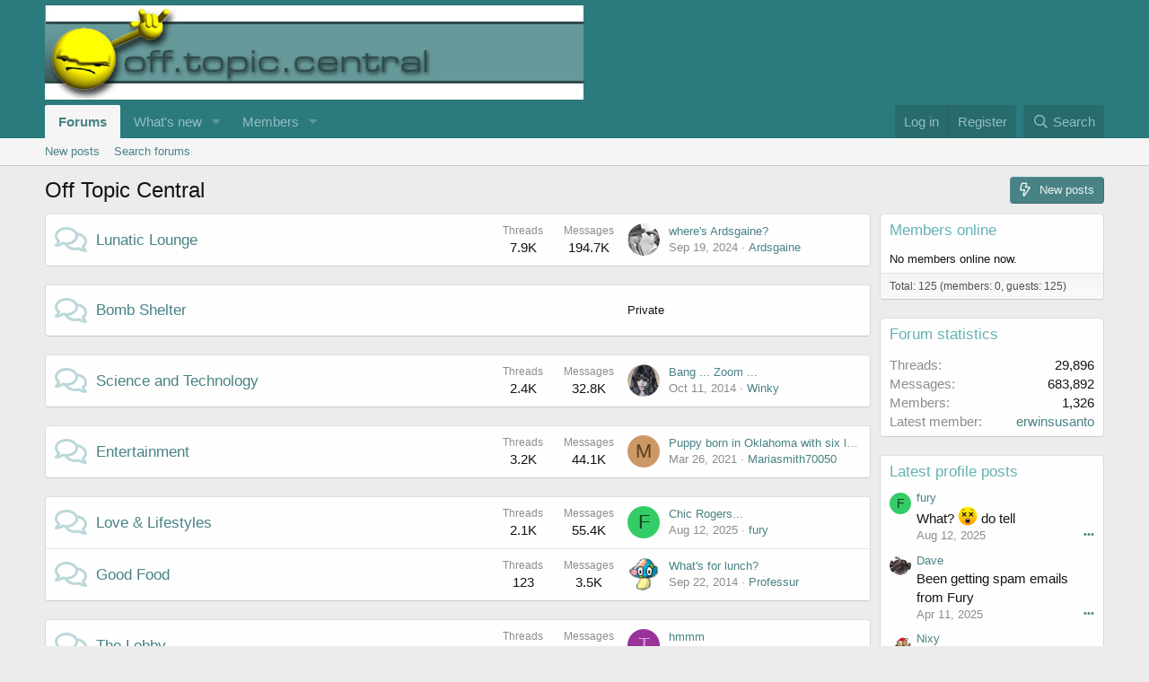

--- FILE ---
content_type: text/html; charset=utf-8
request_url: https://otcentral.com/
body_size: 11971
content:
<!DOCTYPE html>
<html id="XF" lang="en-US" dir="LTR"
	data-app="public"
	data-template="forum_list"
	data-container-key=""
	data-content-key=""
	data-logged-in="false"
	data-cookie-prefix="xf_"
	data-csrf="1769084971,927d3e375d38c90bd5035218b3dfd7c3"
	class="has-no-js template-forum_list"
	 data-run-jobs="">
<head>
	<meta charset="utf-8" />
	<meta http-equiv="X-UA-Compatible" content="IE=Edge" />
	<meta name="viewport" content="width=device-width, initial-scale=1, viewport-fit=cover">

	
	
	

	<title>Off Topic Central</title>

	<link rel="manifest" href="/webmanifest.php">
	
		<meta name="theme-color" content="#2b7a7d" />
	

	<meta name="apple-mobile-web-app-title" content="OTC">
	

	
		
		<meta name="description" content="Your threads are guaranteed to go off topic. Or your money back." />
		<meta property="og:description" content="Your threads are guaranteed to go off topic. Or your money back." />
		<meta property="twitter:description" content="Your threads are guaranteed to go off topic. Or your money back." />
	
	
		<link rel="canonical" href="https://otcentral.com/" />
	
		<link rel="alternate" type="application/rss+xml" title="RSS feed for Off Topic Central" href="/forums/-/index.rss" />
	
		
        <!-- App Indexing for Google Search -->
        <link href="android-app://com.quoord.tapatalkpro.activity/tapatalk/otcentral.com/?ttfid=52814&location=index&channel=google-indexing" rel="alternate" />
        <link href="ios-app://307880732/tapatalk/otcentral.com/?ttfid=52814&location=index&channel=google-indexing" rel="alternate" />
        
        <link href="https://otcentral.com//mobiquo/smartbanner/manifest.json" rel="manifest">
        
        <meta name="apple-itunes-app" content="app-id=307880732, affiliate-data=at=10lR7C, app-argument=tapatalk://otcentral.com/?ttfid=52814&location=index" />
        
	

	
		
	
	
	<meta property="og:site_name" content="Off Topic Central" />


	
	
		
	
	
	<meta property="og:type" content="website" />


	
	
		
	
	
	
		<meta property="og:title" content="Off Topic Central" />
		<meta property="twitter:title" content="Off Topic Central" />
	


	
	
	
		
	
	
	<meta property="og:url" content="https://otcentral.com/" />


	
	

	
	

	


	<link rel="preload" href="/styles/fonts/fa/fa-regular-400.woff2?_v=5.15.3" as="font" type="font/woff2" crossorigin="anonymous" />


	<link rel="preload" href="/styles/fonts/fa/fa-solid-900.woff2?_v=5.15.3" as="font" type="font/woff2" crossorigin="anonymous" />


<link rel="preload" href="/styles/fonts/fa/fa-brands-400.woff2?_v=5.15.3" as="font" type="font/woff2" crossorigin="anonymous" />

	<link rel="stylesheet" href="/css.php?css=public%3Anormalize.css%2Cpublic%3Afa.css%2Cpublic%3Acore.less%2Cpublic%3Aapp.less&amp;s=3&amp;l=1&amp;d=1755002905&amp;k=3e267958df0104f787c398bc3eab4f5cdf8bcb02" />

	<link rel="stylesheet" href="/css.php?css=public%3Anode_list.less%2Cpublic%3Ashare_controls.less%2Cpublic%3Aextra.less&amp;s=3&amp;l=1&amp;d=1755002905&amp;k=5cfd2ea5f5ab2750b3eda76761a7321c36349491" />

	
		<script src="/js/xf/preamble.min.js?_v=a802e317"></script>
	


	
	
</head>
<body data-template="forum_list">

<div class="p-pageWrapper" id="top">





<header class="p-header" id="header">
	<div class="p-header-inner">
		<div class="p-header-content">

			<div class="p-header-logo p-header-logo--image">
				<a href="/">
					<img src="/oldforum/images/logos/47_decipher.jpg" srcset="" alt="Off Topic Central"
						width="" height="" />
				</a>
			</div>

			
		</div>
	</div>
</header>





	<div class="p-navSticky p-navSticky--primary" data-xf-init="sticky-header">
		
	<nav class="p-nav">
		<div class="p-nav-inner">
			<button type="button" class="button--plain p-nav-menuTrigger button" data-xf-click="off-canvas" data-menu=".js-headerOffCanvasMenu" tabindex="0" aria-label="Menu"><span class="button-text">
				<i aria-hidden="true"></i>
			</span></button>

			<div class="p-nav-smallLogo">
				<a href="/">
					<img src="/oldforum/images/logos/47_decipher.jpg" srcset="" alt="Off Topic Central"
						width="" height="" />
				</a>
			</div>

			<div class="p-nav-scroller hScroller" data-xf-init="h-scroller" data-auto-scroll=".p-navEl.is-selected">
				<div class="hScroller-scroll">
					<ul class="p-nav-list js-offCanvasNavSource">
					
						<li>
							
	<div class="p-navEl is-selected" data-has-children="true">
		

			
	
	<a href="/"
		class="p-navEl-link p-navEl-link--splitMenu "
		
		
		data-nav-id="forums">Forums</a>


			<a data-xf-key="1"
				data-xf-click="menu"
				data-menu-pos-ref="< .p-navEl"
				class="p-navEl-splitTrigger"
				role="button"
				tabindex="0"
				aria-label="Toggle expanded"
				aria-expanded="false"
				aria-haspopup="true"></a>

		
		
			<div class="menu menu--structural" data-menu="menu" aria-hidden="true">
				<div class="menu-content">
					
						
	
	
	<a href="/whats-new/posts/"
		class="menu-linkRow u-indentDepth0 js-offCanvasCopy "
		
		
		data-nav-id="newPosts">New posts</a>

	

					
						
	
	
	<a href="/search/?type=post"
		class="menu-linkRow u-indentDepth0 js-offCanvasCopy "
		
		
		data-nav-id="searchForums">Search forums</a>

	

					
				</div>
			</div>
		
	</div>

						</li>
					
						<li>
							
	<div class="p-navEl " data-has-children="true">
		

			
	
	<a href="/whats-new/"
		class="p-navEl-link p-navEl-link--splitMenu "
		
		
		data-nav-id="whatsNew">What's new</a>


			<a data-xf-key="2"
				data-xf-click="menu"
				data-menu-pos-ref="< .p-navEl"
				class="p-navEl-splitTrigger"
				role="button"
				tabindex="0"
				aria-label="Toggle expanded"
				aria-expanded="false"
				aria-haspopup="true"></a>

		
		
			<div class="menu menu--structural" data-menu="menu" aria-hidden="true">
				<div class="menu-content">
					
						
	
	
	<a href="/whats-new/posts/"
		class="menu-linkRow u-indentDepth0 js-offCanvasCopy "
		 rel="nofollow"
		
		data-nav-id="whatsNewPosts">New posts</a>

	

					
						
	
	
	<a href="/whats-new/profile-posts/"
		class="menu-linkRow u-indentDepth0 js-offCanvasCopy "
		 rel="nofollow"
		
		data-nav-id="whatsNewProfilePosts">New profile posts</a>

	

					
						
	
	
	<a href="/whats-new/latest-activity"
		class="menu-linkRow u-indentDepth0 js-offCanvasCopy "
		 rel="nofollow"
		
		data-nav-id="latestActivity">Latest activity</a>

	

					
				</div>
			</div>
		
	</div>

						</li>
					
						<li>
							
	<div class="p-navEl " data-has-children="true">
		

			
	
	<a href="/members/"
		class="p-navEl-link p-navEl-link--splitMenu "
		
		
		data-nav-id="members">Members</a>


			<a data-xf-key="3"
				data-xf-click="menu"
				data-menu-pos-ref="< .p-navEl"
				class="p-navEl-splitTrigger"
				role="button"
				tabindex="0"
				aria-label="Toggle expanded"
				aria-expanded="false"
				aria-haspopup="true"></a>

		
		
			<div class="menu menu--structural" data-menu="menu" aria-hidden="true">
				<div class="menu-content">
					
						
	
	
	<a href="/online/"
		class="menu-linkRow u-indentDepth0 js-offCanvasCopy "
		
		
		data-nav-id="currentVisitors">Current visitors</a>

	

					
						
	
	
	<a href="/whats-new/profile-posts/"
		class="menu-linkRow u-indentDepth0 js-offCanvasCopy "
		 rel="nofollow"
		
		data-nav-id="newProfilePosts">New profile posts</a>

	

					
						
	
	
	<a href="/search/?type=profile_post"
		class="menu-linkRow u-indentDepth0 js-offCanvasCopy "
		
		
		data-nav-id="searchProfilePosts">Search profile posts</a>

	

					
				</div>
			</div>
		
	</div>

						</li>
					
					</ul>
				</div>
			</div>

			<div class="p-nav-opposite">
				<div class="p-navgroup p-account p-navgroup--guest">
					
						<a href="/login/" class="p-navgroup-link p-navgroup-link--textual p-navgroup-link--logIn"
							data-xf-click="overlay" data-follow-redirects="on">
							<span class="p-navgroup-linkText">Log in</span>
						</a>
						
							<a href="/register/" class="p-navgroup-link p-navgroup-link--textual p-navgroup-link--register"
								data-xf-click="overlay" data-follow-redirects="on">
								<span class="p-navgroup-linkText">Register</span>
							</a>
						
					
				</div>

				<div class="p-navgroup p-discovery">
					<a href="/whats-new/"
						class="p-navgroup-link p-navgroup-link--iconic p-navgroup-link--whatsnew"
						aria-label="What&#039;s new"
						title="What&#039;s new">
						<i aria-hidden="true"></i>
						<span class="p-navgroup-linkText">What's new</span>
					</a>

					
						<a href="/search/"
							class="p-navgroup-link p-navgroup-link--iconic p-navgroup-link--search"
							data-xf-click="menu"
							data-xf-key="/"
							aria-label="Search"
							aria-expanded="false"
							aria-haspopup="true"
							title="Search">
							<i aria-hidden="true"></i>
							<span class="p-navgroup-linkText">Search</span>
						</a>
						<div class="menu menu--structural menu--wide" data-menu="menu" aria-hidden="true">
							<form action="/search/search" method="post"
								class="menu-content"
								data-xf-init="quick-search">

								<h3 class="menu-header">Search</h3>
								
								<div class="menu-row">
									
										<input type="text" class="input" name="keywords" placeholder="Search…" aria-label="Search" data-menu-autofocus="true" />
									
								</div>

								
								<div class="menu-row">
									<label class="iconic"><input type="checkbox"  name="c[title_only]" value="1" /><i aria-hidden="true"></i><span class="iconic-label">Search titles only

												
													<span tabindex="0" role="button"
														data-xf-init="tooltip" data-trigger="hover focus click" title="Tags will also be searched in content where tags are supported">

														<i class="fa--xf far fa-question-circle u-muted u-smaller" aria-hidden="true"></i>
													</span></span></label>

								</div>
								
								<div class="menu-row">
									<div class="inputGroup">
										<span class="inputGroup-text" id="ctrl_search_menu_by_member">By:</span>
										<input type="text" class="input" name="c[users]" data-xf-init="auto-complete" placeholder="Member" aria-labelledby="ctrl_search_menu_by_member" />
									</div>
								</div>
								<div class="menu-footer">
									<span class="menu-footer-controls">
										<button type="submit" class="button--primary button button--icon button--icon--search"><span class="button-text">Search</span></button>
										<a href="/search/" class="button"><span class="button-text">Advanced search…</span></a>
									</span>
								</div>

								<input type="hidden" name="_xfToken" value="1769084971,927d3e375d38c90bd5035218b3dfd7c3" />
							</form>
						</div>
					
				</div>
			</div>
		</div>
	</nav>

	</div>
	
	
		<div class="p-sectionLinks">
			<div class="p-sectionLinks-inner hScroller" data-xf-init="h-scroller">
				<div class="hScroller-scroll">
					<ul class="p-sectionLinks-list">
					
						<li>
							
	<div class="p-navEl " >
		

			
	
	<a href="/whats-new/posts/"
		class="p-navEl-link "
		
		data-xf-key="alt+1"
		data-nav-id="newPosts">New posts</a>


			

		
		
	</div>

						</li>
					
						<li>
							
	<div class="p-navEl " >
		

			
	
	<a href="/search/?type=post"
		class="p-navEl-link "
		
		data-xf-key="alt+2"
		data-nav-id="searchForums">Search forums</a>


			

		
		
	</div>

						</li>
					
					</ul>
				</div>
			</div>
		</div>
	



<div class="offCanvasMenu offCanvasMenu--nav js-headerOffCanvasMenu" data-menu="menu" aria-hidden="true" data-ocm-builder="navigation">
	<div class="offCanvasMenu-backdrop" data-menu-close="true"></div>
	<div class="offCanvasMenu-content">
		<div class="offCanvasMenu-header">
			Menu
			<a class="offCanvasMenu-closer" data-menu-close="true" role="button" tabindex="0" aria-label="Close"></a>
		</div>
		
			<div class="p-offCanvasRegisterLink">
				<div class="offCanvasMenu-linkHolder">
					<a href="/login/" class="offCanvasMenu-link" data-xf-click="overlay" data-menu-close="true">
						Log in
					</a>
				</div>
				<hr class="offCanvasMenu-separator" />
				
					<div class="offCanvasMenu-linkHolder">
						<a href="/register/" class="offCanvasMenu-link" data-xf-click="overlay" data-menu-close="true">
							Register
						</a>
					</div>
					<hr class="offCanvasMenu-separator" />
				
			</div>
		
		<div class="js-offCanvasNavTarget"></div>
		<div class="offCanvasMenu-installBanner js-installPromptContainer" style="display: none;" data-xf-init="install-prompt">
			<div class="offCanvasMenu-installBanner-header">Install the app</div>
			<button type="button" class="js-installPromptButton button"><span class="button-text">Install</span></button>
			<template class="js-installTemplateIOS">
				<div class="overlay-title">How to install the app on iOS</div>
				<div class="block-body">
					<div class="block-row">
						<p>
							Follow along with the video below to see how to install our site as a web app on your home screen.
						</p>
						<p style="text-align: center">
							<video src="/styles/default/xenforo/add_to_home.mp4"
								width="280" height="480" autoplay loop muted playsinline></video>
						</p>
						<p>
							<small><strong>Note:</strong> This feature may not be available in some browsers.</small>
						</p>
					</div>
				</div>
			</template>
		</div>
	</div>
</div>

<div class="p-body">
	<div class="p-body-inner">
		<!--XF:EXTRA_OUTPUT-->

		

		

		
		
	

		

		
	<noscript class="js-jsWarning"><div class="blockMessage blockMessage--important blockMessage--iconic u-noJsOnly">JavaScript is disabled. For a better experience, please enable JavaScript in your browser before proceeding.</div></noscript>

		
	<div class="blockMessage blockMessage--important blockMessage--iconic js-browserWarning" style="display: none">You are using an out of date browser. It  may not display this or other websites correctly.<br />You should upgrade or use an <a href="https://www.google.com/chrome/" target="_blank" rel="noopener">alternative browser</a>.</div>


		
			<div class="p-body-header">
			
				
					<div class="p-title ">
					
						
							<h1 class="p-title-value">Off Topic Central</h1>
						
						
							<div class="p-title-pageAction">
	
		<a href="/whats-new/posts/" class="button button--icon button--icon--bolt"><span class="button-text">
			New posts
		</span></a>
	
	
</div>
						
					
					</div>
				

				
			
			</div>
		

		<div class="p-body-main p-body-main--withSidebar ">
			
			<div class="p-body-contentCol"></div>
			
				<div class="p-body-sidebarCol"></div>
			

			

			<div class="p-body-content">
				
				<div class="p-body-pageContent">





	




	
	
	
		
	
	
	


	
	
	
	
		
	
	
	


	
	









	
	
		
	
	
	
		
	<div class="block">
		<div class="block-container">
			<div class="block-body">
				

	<div class="node node--id2 node--depth1 node--forum node--read">
		<div class="node-body">
			<span class="node-icon" aria-hidden="true">
				<i class="fa--xf far fa-comments" aria-hidden="true"></i>
			</span>
			<div class="node-main js-nodeMain">
				

				
				<h3 class="node-title">
					<a href="/forums/lunatic-lounge.2/" data-xf-init="element-tooltip" data-shortcut="node-description">Lunatic Lounge</a>
				</h3>
				
					<div class="node-description node-description--tooltip js-nodeDescTooltip">Who said you need a specific topic to be a good forum?</div>
				

				<div class="node-meta">
					
						<div class="node-statsMeta">
							<dl class="pairs pairs--inline">
								<dt>Threads</dt>
								<dd>7.9K</dd>
							</dl>
							<dl class="pairs pairs--inline">
								<dt>Messages</dt>
								<dd>194.7K</dd>
							</dl>
						</div>
					

					
				</div>

				

				
			</div>

			
				<div class="node-stats">
					<dl class="pairs pairs--rows">
						<dt>Threads</dt>
						<dd>7.9K</dd>
					</dl>
					<dl class="pairs pairs--rows">
						<dt>Messages</dt>
						<dd>194.7K</dd>
					</dl>
				</div>
			

			<div class="node-extra">
				
					<div class="node-extra-icon">
						
							<a href="/members/ardsgaine.201/" class="avatar avatar--xs" data-user-id="201" data-xf-init="member-tooltip">
			<img src="/data/avatars/s/0/201.jpg?1334500050" srcset="/data/avatars/m/0/201.jpg?1334500050 2x" alt="Ardsgaine" class="avatar-u201-s" width="48" height="48" loading="lazy" /> 
		</a>
						
					</div>
					<div class="node-extra-row">
						
							<a href="/threads/wheres-ardsgaine.2499/post-690070" class="node-extra-title" title="where&#039;s Ardsgaine?">where&#039;s Ardsgaine?</a>
						
					</div>
					<div class="node-extra-row">
						<ul class="listInline listInline--bullet">
							<li><time  class="node-extra-date u-dt" dir="auto" datetime="2024-09-19T21:03:46+0100" data-time="1726776226" data-date-string="Sep 19, 2024" data-time-string="9:03 PM" title="Sep 19, 2024 at 9:03 PM">Sep 19, 2024</time></li>
							
								<li class="node-extra-user"><a href="/members/ardsgaine.201/" class="username " dir="auto" data-user-id="201" data-xf-init="member-tooltip">Ardsgaine</a></li>
							
						</ul>
					</div>
				
			</div>
		</div>
	</div>

	
		
	
	

	

			</div>
		</div>
	</div>

	

	
		
	
	
	
		
	<div class="block">
		<div class="block-container">
			<div class="block-body">
				

	<div class="node node--id14 node--depth1 node--forum node--read">
		<div class="node-body">
			<span class="node-icon" aria-hidden="true">
				<i class="fa--xf far fa-comments" aria-hidden="true"></i>
			</span>
			<div class="node-main js-nodeMain">
				

				
				<h3 class="node-title">
					<a href="/forums/bomb-shelter.14/" data-xf-init="element-tooltip" data-shortcut="node-description">Bomb Shelter</a>
				</h3>
				
					<div class="node-description node-description--tooltip js-nodeDescTooltip">Gather here to have hot orgies, among other things.</div>
				

				<div class="node-meta">
					

					
				</div>

				

				
			</div>

			

			<div class="node-extra">
				
					<span class="node-extra-placeholder">Private</span>
				
			</div>
		</div>
	</div>

	
		
	
	

	

			</div>
		</div>
	</div>

	

	
		
	
	
	
		
	<div class="block">
		<div class="block-container">
			<div class="block-body">
				

	<div class="node node--id4 node--depth1 node--forum node--read">
		<div class="node-body">
			<span class="node-icon" aria-hidden="true">
				<i class="fa--xf far fa-comments" aria-hidden="true"></i>
			</span>
			<div class="node-main js-nodeMain">
				

				
				<h3 class="node-title">
					<a href="/forums/science-and-technology.4/" data-xf-init="element-tooltip" data-shortcut="node-description">Science and Technology</a>
				</h3>
				
					<div class="node-description node-description--tooltip js-nodeDescTooltip">Why is any object we don't understand always called a "thing"?</div>
				

				<div class="node-meta">
					
						<div class="node-statsMeta">
							<dl class="pairs pairs--inline">
								<dt>Threads</dt>
								<dd>2.4K</dd>
							</dl>
							<dl class="pairs pairs--inline">
								<dt>Messages</dt>
								<dd>32.8K</dd>
							</dl>
						</div>
					

					
				</div>

				

				
			</div>

			
				<div class="node-stats">
					<dl class="pairs pairs--rows">
						<dt>Threads</dt>
						<dd>2.4K</dd>
					</dl>
					<dl class="pairs pairs--rows">
						<dt>Messages</dt>
						<dd>32.8K</dd>
					</dl>
				</div>
			

			<div class="node-extra">
				
					<div class="node-extra-icon">
						
							<a href="/members/winky.1031/" class="avatar avatar--xs" data-user-id="1031" data-xf-init="member-tooltip">
			<img src="/data/avatars/s/1/1031.jpg?1372791888" srcset="/data/avatars/m/1/1031.jpg?1372791888 2x" alt="Winky" class="avatar-u1031-s" width="48" height="48" loading="lazy" /> 
		</a>
						
					</div>
					<div class="node-extra-row">
						
							<a href="/threads/bang-zoom.31064/post-689875" class="node-extra-title" title="Bang ... Zoom ...">Bang ... Zoom ...</a>
						
					</div>
					<div class="node-extra-row">
						<ul class="listInline listInline--bullet">
							<li><time  class="node-extra-date u-dt" dir="auto" datetime="2014-10-11T21:53:55+0100" data-time="1413060835" data-date-string="Oct 11, 2014" data-time-string="9:53 PM" title="Oct 11, 2014 at 9:53 PM">Oct 11, 2014</time></li>
							
								<li class="node-extra-user"><a href="/members/winky.1031/" class="username " dir="auto" data-user-id="1031" data-xf-init="member-tooltip">Winky</a></li>
							
						</ul>
					</div>
				
			</div>
		</div>
	</div>

	
		
	
	

	

			</div>
		</div>
	</div>

	

	
		
	
	
	
		
	<div class="block">
		<div class="block-container">
			<div class="block-body">
				

	<div class="node node--id5 node--depth1 node--forum node--read">
		<div class="node-body">
			<span class="node-icon" aria-hidden="true">
				<i class="fa--xf far fa-comments" aria-hidden="true"></i>
			</span>
			<div class="node-main js-nodeMain">
				

				
				<h3 class="node-title">
					<a href="/forums/entertainment.5/" data-xf-init="element-tooltip" data-shortcut="node-description">Entertainment</a>
				</h3>
				
					<div class="node-description node-description--tooltip js-nodeDescTooltip">What's your favorite scary movie? How about them... umm... [insert excessively paid baseball team here]?</div>
				

				<div class="node-meta">
					
						<div class="node-statsMeta">
							<dl class="pairs pairs--inline">
								<dt>Threads</dt>
								<dd>3.2K</dd>
							</dl>
							<dl class="pairs pairs--inline">
								<dt>Messages</dt>
								<dd>44.1K</dd>
							</dl>
						</div>
					

					
				</div>

				

				
			</div>

			
				<div class="node-stats">
					<dl class="pairs pairs--rows">
						<dt>Threads</dt>
						<dd>3.2K</dd>
					</dl>
					<dl class="pairs pairs--rows">
						<dt>Messages</dt>
						<dd>44.1K</dd>
					</dl>
				</div>
			

			<div class="node-extra">
				
					<div class="node-extra-icon">
						
							<a href="/members/mariasmith70050.3323/" class="avatar avatar--xs avatar--default avatar--default--dynamic" data-user-id="3323" data-xf-init="member-tooltip" style="background-color: #cc9966; color: #604020">
			<span class="avatar-u3323-s" role="img" aria-label="Mariasmith70050">M</span> 
		</a>
						
					</div>
					<div class="node-extra-row">
						
							<a href="/threads/puppy-born-in-oklahoma-with-six-legs.31113/post-689995" class="node-extra-title" title="Puppy born in Oklahoma with six legs">Puppy born in Oklahoma with six legs</a>
						
					</div>
					<div class="node-extra-row">
						<ul class="listInline listInline--bullet">
							<li><time  class="node-extra-date u-dt" dir="auto" datetime="2021-03-26T12:46:16+0000" data-time="1616762776" data-date-string="Mar 26, 2021" data-time-string="12:46 PM" title="Mar 26, 2021 at 12:46 PM">Mar 26, 2021</time></li>
							
								<li class="node-extra-user"><a href="/members/mariasmith70050.3323/" class="username " dir="auto" data-user-id="3323" data-xf-init="member-tooltip">Mariasmith70050</a></li>
							
						</ul>
					</div>
				
			</div>
		</div>
	</div>

	
		
	
	

	

			</div>
		</div>
	</div>

	

	
		
	
	
	
		
	<div class="block">
		<div class="block-container">
			<div class="block-body">
				

	<div class="node node--id6 node--depth1 node--forum node--read">
		<div class="node-body">
			<span class="node-icon" aria-hidden="true">
				<i class="fa--xf far fa-comments" aria-hidden="true"></i>
			</span>
			<div class="node-main js-nodeMain">
				

				
				<h3 class="node-title">
					<a href="/forums/love-lifestyles.6/" data-xf-init="element-tooltip" data-shortcut="node-description">Love &amp; Lifestyles</a>
				</h3>
				
					<div class="node-description node-description--tooltip js-nodeDescTooltip">So, what's up with you?</div>
				

				<div class="node-meta">
					
						<div class="node-statsMeta">
							<dl class="pairs pairs--inline">
								<dt>Threads</dt>
								<dd>2.1K</dd>
							</dl>
							<dl class="pairs pairs--inline">
								<dt>Messages</dt>
								<dd>55.4K</dd>
							</dl>
						</div>
					

					
				</div>

				

				
			</div>

			
				<div class="node-stats">
					<dl class="pairs pairs--rows">
						<dt>Threads</dt>
						<dd>2.1K</dd>
					</dl>
					<dl class="pairs pairs--rows">
						<dt>Messages</dt>
						<dd>55.4K</dd>
					</dl>
				</div>
			

			<div class="node-extra">
				
					<div class="node-extra-icon">
						
							<a href="/members/fury.1/" class="avatar avatar--xs avatar--default avatar--default--dynamic" data-user-id="1" data-xf-init="member-tooltip" style="background-color: #33cc66; color: #0f3d1f">
			<span class="avatar-u1-s" role="img" aria-label="fury">F</span> 
		</a>
						
					</div>
					<div class="node-extra-row">
						
							<a href="/threads/chic-rogers.31151/post-690072" class="node-extra-title" title="Chic Rogers...">Chic Rogers...</a>
						
					</div>
					<div class="node-extra-row">
						<ul class="listInline listInline--bullet">
							<li><time  class="node-extra-date u-dt" dir="auto" datetime="2025-08-12T13:41:28+0100" data-time="1755002488" data-date-string="Aug 12, 2025" data-time-string="1:41 PM" title="Aug 12, 2025 at 1:41 PM">Aug 12, 2025</time></li>
							
								<li class="node-extra-user"><a href="/members/fury.1/" class="username " dir="auto" data-user-id="1" data-xf-init="member-tooltip"><span class="username--staff username--moderator username--admin">fury</span></a></li>
							
						</ul>
					</div>
				
			</div>
		</div>
	</div>

	
		
	
	
		
	
	
	
		
	

	<div class="node node--id24 node--depth2 node--forum node--read">
		<div class="node-body">
			<span class="node-icon" aria-hidden="true">
				<i class="fa--xf far fa-comments" aria-hidden="true"></i>
			</span>
			<div class="node-main js-nodeMain">
				

				
				<h3 class="node-title">
					<a href="/forums/good-food.24/" data-xf-init="element-tooltip" data-shortcut="node-description">Good Food</a>
				</h3>
				
					<div class="node-description node-description--tooltip js-nodeDescTooltip">Share your favourite recipes, or ask directions first to avoid a catastrophe.</div>
				

				<div class="node-meta">
					
						<div class="node-statsMeta">
							<dl class="pairs pairs--inline">
								<dt>Threads</dt>
								<dd>123</dd>
							</dl>
							<dl class="pairs pairs--inline">
								<dt>Messages</dt>
								<dd>3.5K</dd>
							</dl>
						</div>
					

					
						
	
	

					
				</div>

				

				
			</div>

			
				<div class="node-stats">
					<dl class="pairs pairs--rows">
						<dt>Threads</dt>
						<dd>123</dd>
					</dl>
					<dl class="pairs pairs--rows">
						<dt>Messages</dt>
						<dd>3.5K</dd>
					</dl>
				</div>
			

			<div class="node-extra">
				
					<div class="node-extra-icon">
						
							<a href="/members/professur.52/" class="avatar avatar--xs" data-user-id="52" data-xf-init="member-tooltip">
			<img src="/data/avatars/s/0/52.jpg?1334500048"  alt="Professur" class="avatar-u52-s" width="48" height="48" loading="lazy" /> 
		</a>
						
					</div>
					<div class="node-extra-row">
						
							<a href="/threads/whats-for-lunch.24394/post-689819" class="node-extra-title" title="What&#039;s for lunch?">What&#039;s for lunch?</a>
						
					</div>
					<div class="node-extra-row">
						<ul class="listInline listInline--bullet">
							<li><time  class="node-extra-date u-dt" dir="auto" datetime="2014-09-22T18:57:51+0100" data-time="1411408671" data-date-string="Sep 22, 2014" data-time-string="6:57 PM" title="Sep 22, 2014 at 6:57 PM">Sep 22, 2014</time></li>
							
								<li class="node-extra-user"><a href="/members/professur.52/" class="username " dir="auto" data-user-id="52" data-xf-init="member-tooltip">Professur</a></li>
							
						</ul>
					</div>
				
			</div>
		</div>
	</div>

	


	

	

	

			</div>
		</div>
	</div>

	

	
		
	
	
	
		
	<div class="block">
		<div class="block-container">
			<div class="block-body">
				

	<div class="node node--id8 node--depth1 node--forum node--read">
		<div class="node-body">
			<span class="node-icon" aria-hidden="true">
				<i class="fa--xf far fa-comments" aria-hidden="true"></i>
			</span>
			<div class="node-main js-nodeMain">
				

				
				<h3 class="node-title">
					<a href="/forums/the-lobby.8/" data-xf-init="element-tooltip" data-shortcut="node-description">The Lobby</a>
				</h3>
				
					<div class="node-description node-description--tooltip js-nodeDescTooltip">Welcome yourself or another member, or congratulate another post-whore on another x-thousand post milestone.</div>
				

				<div class="node-meta">
					
						<div class="node-statsMeta">
							<dl class="pairs pairs--inline">
								<dt>Threads</dt>
								<dd>1.2K</dd>
							</dl>
							<dl class="pairs pairs--inline">
								<dt>Messages</dt>
								<dd>25.3K</dd>
							</dl>
						</div>
					

					
				</div>

				

				
			</div>

			
				<div class="node-stats">
					<dl class="pairs pairs--rows">
						<dt>Threads</dt>
						<dd>1.2K</dd>
					</dl>
					<dl class="pairs pairs--rows">
						<dt>Messages</dt>
						<dd>25.3K</dd>
					</dl>
				</div>
			

			<div class="node-extra">
				
					<div class="node-extra-icon">
						
							<a href="/members/tecurry95.2126/" class="avatar avatar--xs avatar--default avatar--default--dynamic" data-user-id="2126" data-xf-init="member-tooltip" style="background-color: #993399; color: #df9fdf">
			<span class="avatar-u2126-s" role="img" aria-label="Tecurry95">T</span> 
		</a>
						
					</div>
					<div class="node-extra-row">
						
							<a href="/threads/hmmm.31150/post-690068" class="node-extra-title" title="hmmm">hmmm</a>
						
					</div>
					<div class="node-extra-row">
						<ul class="listInline listInline--bullet">
							<li><time  class="node-extra-date u-dt" dir="auto" datetime="2024-09-19T18:08:12+0100" data-time="1726765692" data-date-string="Sep 19, 2024" data-time-string="6:08 PM" title="Sep 19, 2024 at 6:08 PM">Sep 19, 2024</time></li>
							
								<li class="node-extra-user"><a href="/members/tecurry95.2126/" class="username " dir="auto" data-user-id="2126" data-xf-init="member-tooltip">Tecurry95</a></li>
							
						</ul>
					</div>
				
			</div>
		</div>
	</div>

	
		
	
	

	

			</div>
		</div>
	</div>

	

	
		
	
	
	
		
	<div class="block">
		<div class="block-container">
			<div class="block-body">
				

	<div class="node node--id9 node--depth1 node--forum node--read">
		<div class="node-body">
			<span class="node-icon" aria-hidden="true">
				<i class="fa--xf far fa-comments" aria-hidden="true"></i>
			</span>
			<div class="node-main js-nodeMain">
				

				
				<h3 class="node-title">
					<a href="/forums/town-hall.9/" data-xf-init="element-tooltip" data-shortcut="node-description">Town Hall</a>
				</h3>
				
					<div class="node-description node-description--tooltip js-nodeDescTooltip">Whine about stuff that should be fixed. Heck, it's worked well so far.</div>
				

				<div class="node-meta">
					
						<div class="node-statsMeta">
							<dl class="pairs pairs--inline">
								<dt>Threads</dt>
								<dd>724</dd>
							</dl>
							<dl class="pairs pairs--inline">
								<dt>Messages</dt>
								<dd>15.7K</dd>
							</dl>
						</div>
					

					
				</div>

				

				
			</div>

			
				<div class="node-stats">
					<dl class="pairs pairs--rows">
						<dt>Threads</dt>
						<dd>724</dd>
					</dl>
					<dl class="pairs pairs--rows">
						<dt>Messages</dt>
						<dd>15.7K</dd>
					</dl>
				</div>
			

			<div class="node-extra">
				
					<div class="node-extra-icon">
						
							<a href="/members/professur.52/" class="avatar avatar--xs" data-user-id="52" data-xf-init="member-tooltip">
			<img src="/data/avatars/s/0/52.jpg?1334500048"  alt="Professur" class="avatar-u52-s" width="48" height="48" loading="lazy" /> 
		</a>
						
					</div>
					<div class="node-extra-row">
						
							<a href="/threads/so-is-this-place-accepting-posts-again.31147/post-690061" class="node-extra-title" title="So is this place accepting posts again?">So is this place accepting posts again?</a>
						
					</div>
					<div class="node-extra-row">
						<ul class="listInline listInline--bullet">
							<li><time  class="node-extra-date u-dt" dir="auto" datetime="2024-01-30T13:54:34+0000" data-time="1706622874" data-date-string="Jan 30, 2024" data-time-string="1:54 PM" title="Jan 30, 2024 at 1:54 PM">Jan 30, 2024</time></li>
							
								<li class="node-extra-user"><a href="/members/professur.52/" class="username " dir="auto" data-user-id="52" data-xf-init="member-tooltip">Professur</a></li>
							
						</ul>
					</div>
				
			</div>
		</div>
	</div>

	
		
	
	

	

			</div>
		</div>
	</div>

	

	
		
	
	
	
		
	<div class="block">
		<div class="block-container">
			<div class="block-body">
				

	<div class="node node--id21 node--depth1 node--forum node--read">
		<div class="node-body">
			<span class="node-icon" aria-hidden="true">
				<i class="fa--xf far fa-comments" aria-hidden="true"></i>
			</span>
			<div class="node-main js-nodeMain">
				

				
				<h3 class="node-title">
					<a href="/forums/trivia.21/" data-xf-init="element-tooltip" data-shortcut="node-description">Trivia</a>
				</h3>
				
					<div class="node-description node-description--tooltip js-nodeDescTooltip">So, you think you know Jack? Here's the place to prove it. Show us what you've got...</div>
				

				<div class="node-meta">
					
						<div class="node-statsMeta">
							<dl class="pairs pairs--inline">
								<dt>Threads</dt>
								<dd>89</dd>
							</dl>
							<dl class="pairs pairs--inline">
								<dt>Messages</dt>
								<dd>6.2K</dd>
							</dl>
						</div>
					

					
				</div>

				

				
			</div>

			
				<div class="node-stats">
					<dl class="pairs pairs--rows">
						<dt>Threads</dt>
						<dd>89</dd>
					</dl>
					<dl class="pairs pairs--rows">
						<dt>Messages</dt>
						<dd>6.2K</dd>
					</dl>
				</div>
			

			<div class="node-extra">
				
					<div class="node-extra-icon">
						
							<a href="/members/professur.52/" class="avatar avatar--xs" data-user-id="52" data-xf-init="member-tooltip">
			<img src="/data/avatars/s/0/52.jpg?1334500048"  alt="Professur" class="avatar-u52-s" width="48" height="48" loading="lazy" /> 
		</a>
						
					</div>
					<div class="node-extra-row">
						
							<a href="/threads/quick-which-sea-is-expanding.16183/post-689981" class="node-extra-title" title="Quick!! Which sea is expanding?">Quick!! Which sea is expanding?</a>
						
					</div>
					<div class="node-extra-row">
						<ul class="listInline listInline--bullet">
							<li><time  class="node-extra-date u-dt" dir="auto" datetime="2018-01-18T19:17:04+0000" data-time="1516303024" data-date-string="Jan 18, 2018" data-time-string="7:17 PM" title="Jan 18, 2018 at 7:17 PM">Jan 18, 2018</time></li>
							
								<li class="node-extra-user"><a href="/members/professur.52/" class="username " dir="auto" data-user-id="52" data-xf-init="member-tooltip">Professur</a></li>
							
						</ul>
					</div>
				
			</div>
		</div>
	</div>

	
		
	
	

	

			</div>
		</div>
	</div>

	

	
		
	
	
	
		
	<div class="block">
		<div class="block-container">
			<div class="block-body">
				

	<div class="node node--id10 node--depth1 node--forum node--read">
		<div class="node-body">
			<span class="node-icon" aria-hidden="true">
				<i class="fa--xf far fa-comments" aria-hidden="true"></i>
			</span>
			<div class="node-main js-nodeMain">
				

				
				<h3 class="node-title">
					<a href="/forums/kiddie-korner.10/" data-xf-init="element-tooltip" data-shortcut="node-description">Kiddie Korner</a>
				</h3>
				
					<div class="node-description node-description--tooltip js-nodeDescTooltip">Come play with the kiddies and the overzealous threads. You might find yourself locked in here if you are bad.</div>
				

				<div class="node-meta">
					
						<div class="node-statsMeta">
							<dl class="pairs pairs--inline">
								<dt>Threads</dt>
								<dd>719</dd>
							</dl>
							<dl class="pairs pairs--inline">
								<dt>Messages</dt>
								<dd>74.9K</dd>
							</dl>
						</div>
					

					
				</div>

				

				
			</div>

			
				<div class="node-stats">
					<dl class="pairs pairs--rows">
						<dt>Threads</dt>
						<dd>719</dd>
					</dl>
					<dl class="pairs pairs--rows">
						<dt>Messages</dt>
						<dd>74.9K</dd>
					</dl>
				</div>
			

			<div class="node-extra">
				
					<div class="node-extra-icon">
						
							<a href="/members/maciewillis40.3199/" class="avatar avatar--xs avatar--default avatar--default--dynamic" data-user-id="3199" data-xf-init="member-tooltip" style="background-color: #5c1f7a; color: #b870db">
			<span class="avatar-u3199-s" role="img" aria-label="maciewillis40">M</span> 
		</a>
						
					</div>
					<div class="node-extra-row">
						
							<a href="/threads/what-are-you-thinking-about-right-now.12750/post-689988" class="node-extra-title" title="WHAT ARE YOU THINKING ABOUT RIGHT NOW??">WHAT ARE YOU THINKING ABOUT RIGHT NOW??</a>
						
					</div>
					<div class="node-extra-row">
						<ul class="listInline listInline--bullet">
							<li><time  class="node-extra-date u-dt" dir="auto" datetime="2019-03-11T03:00:24+0000" data-time="1552273224" data-date-string="Mar 11, 2019" data-time-string="3:00 AM" title="Mar 11, 2019 at 3:00 AM">Mar 11, 2019</time></li>
							
								<li class="node-extra-user"><a href="/members/maciewillis40.3199/" class="username " dir="auto" data-user-id="3199" data-xf-init="member-tooltip">maciewillis40</a></li>
							
						</ul>
					</div>
				
			</div>
		</div>
	</div>

	
		
	
	

	

			</div>
		</div>
	</div>

	

	
		
	
	
	
		
	<div class="block">
		<div class="block-container">
			<div class="block-body">
				

	<div class="node node--id3 node--depth1 node--forum node--read">
		<div class="node-body">
			<span class="node-icon" aria-hidden="true">
				<i class="fa--xf far fa-comments" aria-hidden="true"></i>
			</span>
			<div class="node-main js-nodeMain">
				

				
				<h3 class="node-title">
					<a href="/forums/the-real-world.3/" data-xf-init="element-tooltip" data-shortcut="node-description">The Real World</a>
				</h3>
				
					<div class="node-description node-description--tooltip js-nodeDescTooltip"><span style="color: #ff0000;">Subjects unsuitable for polite company. Politics, Religion, Abortion and other highly charged topics. Personal attacks will not be tolerated. However, it does get ugly. It can get personal. Don't say you weren't warned.</div>
				

				<div class="node-meta">
					
						<div class="node-statsMeta">
							<dl class="pairs pairs--inline">
								<dt>Threads</dt>
								<dd>9.4K</dd>
							</dl>
							<dl class="pairs pairs--inline">
								<dt>Messages</dt>
								<dd>192.6K</dd>
							</dl>
						</div>
					

					
				</div>

				

				
			</div>

			
				<div class="node-stats">
					<dl class="pairs pairs--rows">
						<dt>Threads</dt>
						<dd>9.4K</dd>
					</dl>
					<dl class="pairs pairs--rows">
						<dt>Messages</dt>
						<dd>192.6K</dd>
					</dl>
				</div>
			

			<div class="node-extra">
				
					<div class="node-extra-icon">
						
							<a href="/members/professur.52/" class="avatar avatar--xs" data-user-id="52" data-xf-init="member-tooltip">
			<img src="/data/avatars/s/0/52.jpg?1334500048"  alt="Professur" class="avatar-u52-s" width="48" height="48" loading="lazy" /> 
		</a>
						
					</div>
					<div class="node-extra-row">
						
							<a href="/threads/remember-trudeau-welcoming-all-those-new-canadians.31099/post-689975" class="node-extra-title" title="Remember Trudeau welcoming all those &#039;New Canadians&#039; ....">Remember Trudeau welcoming all those &#039;New Canadians&#039; ....</a>
						
					</div>
					<div class="node-extra-row">
						<ul class="listInline listInline--bullet">
							<li><time  class="node-extra-date u-dt" dir="auto" datetime="2017-10-10T14:03:11+0100" data-time="1507640591" data-date-string="Oct 10, 2017" data-time-string="2:03 PM" title="Oct 10, 2017 at 2:03 PM">Oct 10, 2017</time></li>
							
								<li class="node-extra-user"><a href="/members/professur.52/" class="username " dir="auto" data-user-id="52" data-xf-init="member-tooltip">Professur</a></li>
							
						</ul>
					</div>
				
			</div>
		</div>
	</div>

	
		
	
	

	

			</div>
		</div>
	</div>

	

	
















</div>
				
			</div>

			
				<div class="p-body-sidebar">
					
					
						<div class="block" data-widget-section="onlineNow" data-widget-id="6" data-widget-key="forum_overview_members_online" data-widget-definition="members_online">
	<div class="block-container">
		<h3 class="block-minorHeader"><a href="/online/">Members online</a></h3>
		<div class="block-body">
			
				<div class="block-row block-row--minor">
			

				
					No members online now.
				
			</div>
		</div>
		<div class="block-footer">
			<span class="block-footer-counter">Total:&nbsp;125 (members:&nbsp;0, guests:&nbsp;125)</span>
		</div>
	</div>
</div>

<div class="block" data-widget-id="7" data-widget-key="forum_overview_forum_statistics" data-widget-definition="forum_statistics">
	<div class="block-container">
		<h3 class="block-minorHeader">Forum statistics</h3>
		<div class="block-body block-row">
			<dl class="pairs pairs--justified count--threads">
				<dt>Threads</dt>
				<dd>29,896</dd>
			</dl>

			<dl class="pairs pairs--justified count--messages">
				<dt>Messages</dt>
				<dd>683,892</dd>
			</dl>

			<dl class="pairs pairs--justified count--users">
				<dt>Members</dt>
				<dd>1,326</dd>
			</dl>

			<dl class="pairs pairs--justified">
				<dt>Latest member</dt>
				<dd><a href="/members/erwinsusanto.5105/" class="username " dir="auto" data-user-id="5105" data-xf-init="member-tooltip">erwinsusanto</a></dd>
			</dl>
		</div>
	</div>
</div>

	
	


	<div class="block" data-widget-id="10" data-widget-key="forum_overview_new_profile_posts" data-widget-definition="new_profile_posts"
		data-xf-init="lightbox">
		<div class="block-container">
			
				<h3 class="block-minorHeader">
					<a href="/whats-new/profile-posts/?skip=1" rel="nofollow">Latest profile posts</a>
				</h3>
			
			<div class="block-body js-replyNewMessageContainer">
				
				
					
						<div class="block-row">
							

	<div class="contentRow">
		<div class="contentRow-figure">
			<a href="/members/fury.1/" class="avatar avatar--xxs avatar--default avatar--default--dynamic" data-user-id="1" data-xf-init="member-tooltip" style="background-color: #33cc66; color: #0f3d1f">
			<span class="avatar-u1-s" role="img" aria-label="fury">F</span> 
		</a>
		</div>
		<div class="contentRow-main contentRow-main--close">
			<div class="contentRow-lesser">
				
	
		<a href="/members/fury.1/" class="username " dir="auto" data-user-id="1" data-xf-init="member-tooltip"><span class="username--staff username--moderator username--admin">fury</span></a>
	

			</div>

			
				<div class="contentRow-faderContainer">
					<div class="contentRow-faderContent">
						<div class="bbWrapper">What? <img src="[data-uri]" class="smilie smilie--sprite smilie--sprite12" alt="o_O" title="Er... what?    o_O" loading="lazy" data-shortname="o_O" /> do tell</div>
					</div>
					<div class="contentRow-fader"></div>
				</div>
			

			<div class="contentRow-minor">
				<a href="/profile-posts/11/" rel="nofollow" class="u-concealed"><time  class="u-dt" dir="auto" datetime="2025-08-12T14:06:08+0100" data-time="1755003968" data-date-string="Aug 12, 2025" data-time-string="2:06 PM" title="Aug 12, 2025 at 2:06 PM">Aug 12, 2025</time></a>
				<a href="/profile-posts/11/" rel="nofollow" class="contentRow-extra" data-xf-click="overlay" data-xf-init="tooltip" title="Interact">&#8226;&#8226;&#8226;</a>
			</div>
		</div>
	</div>

						</div>
					
				
					
						<div class="block-row">
							

	<div class="contentRow">
		<div class="contentRow-figure">
			<a href="/members/dave.255/" class="avatar avatar--xxs" data-user-id="255" data-xf-init="member-tooltip">
			<img src="/data/avatars/s/0/255.jpg?1334500050"  alt="Dave" class="avatar-u255-s" width="48" height="48" loading="lazy" /> 
		</a>
		</div>
		<div class="contentRow-main contentRow-main--close">
			<div class="contentRow-lesser">
				
	
		<a href="/members/dave.255/" class="username " dir="auto" data-user-id="255" data-xf-init="member-tooltip">Dave</a>
	

			</div>

			
				<div class="contentRow-faderContainer">
					<div class="contentRow-faderContent">
						<div class="bbWrapper">Been getting spam emails from Fury</div>
					</div>
					<div class="contentRow-fader"></div>
				</div>
			

			<div class="contentRow-minor">
				<a href="/profile-posts/10/" rel="nofollow" class="u-concealed"><time  class="u-dt" dir="auto" datetime="2025-04-11T18:40:48+0100" data-time="1744393248" data-date-string="Apr 11, 2025" data-time-string="6:40 PM" title="Apr 11, 2025 at 6:40 PM">Apr 11, 2025</time></a>
				<a href="/profile-posts/10/" rel="nofollow" class="contentRow-extra" data-xf-click="overlay" data-xf-init="tooltip" title="Interact">&#8226;&#8226;&#8226;</a>
			</div>
		</div>
	</div>

						</div>
					
				
					
						<div class="block-row">
							

	<div class="contentRow">
		<div class="contentRow-figure">
			<a href="/members/nixy.20/" class="avatar avatar--xxs" data-user-id="20" data-xf-init="member-tooltip">
			<img src="/data/avatars/s/0/20.jpg?1334500048"  alt="Nixy" class="avatar-u20-s" width="48" height="48" loading="lazy" /> 
		</a>
		</div>
		<div class="contentRow-main contentRow-main--close">
			<div class="contentRow-lesser">
				
	
		<a href="/members/nixy.20/" class="username " dir="auto" data-user-id="20" data-xf-init="member-tooltip"><span class="username--staff username--moderator username--admin">Nixy</span></a>
	

			</div>

			
				<div class="contentRow-faderContainer">
					<div class="contentRow-faderContent">
						<div class="bbWrapper">Whoa! <a href="https://otcentral.com/members/255/" class="username" data-xf-init="member-tooltip" data-user-id="255" data-username="@Dave">@Dave</a>! 3+ months delayed but hello.</div>
					</div>
					<div class="contentRow-fader"></div>
				</div>
			

			<div class="contentRow-minor">
				<a href="/profile-posts/9/" rel="nofollow" class="u-concealed"><time  class="u-dt" dir="auto" datetime="2022-09-11T17:34:50+0100" data-time="1662914090" data-date-string="Sep 11, 2022" data-time-string="5:34 PM" title="Sep 11, 2022 at 5:34 PM">Sep 11, 2022</time></a>
				<a href="/profile-posts/9/" rel="nofollow" class="contentRow-extra" data-xf-click="overlay" data-xf-init="tooltip" title="Interact">&#8226;&#8226;&#8226;</a>
			</div>
		</div>
	</div>

						</div>
					
				
					
						<div class="block-row">
							

	<div class="contentRow">
		<div class="contentRow-figure">
			<a href="/members/dave.255/" class="avatar avatar--xxs" data-user-id="255" data-xf-init="member-tooltip">
			<img src="/data/avatars/s/0/255.jpg?1334500050"  alt="Dave" class="avatar-u255-s" width="48" height="48" loading="lazy" /> 
		</a>
		</div>
		<div class="contentRow-main contentRow-main--close">
			<div class="contentRow-lesser">
				
	
		<a href="/members/dave.255/" class="username " dir="auto" data-user-id="255" data-xf-init="member-tooltip">Dave</a>
	

			</div>

			
				<div class="contentRow-faderContainer">
					<div class="contentRow-faderContent">
						<div class="bbWrapper">hello</div>
					</div>
					<div class="contentRow-fader"></div>
				</div>
			

			<div class="contentRow-minor">
				<a href="/profile-posts/8/" rel="nofollow" class="u-concealed"><time  class="u-dt" dir="auto" datetime="2022-06-02T00:42:00+0100" data-time="1654126920" data-date-string="Jun 2, 2022" data-time-string="12:42 AM" title="Jun 2, 2022 at 12:42 AM">Jun 2, 2022</time></a>
				<a href="/profile-posts/8/" rel="nofollow" class="contentRow-extra" data-xf-click="overlay" data-xf-init="tooltip" title="Interact">&#8226;&#8226;&#8226;</a>
			</div>
		</div>
	</div>

						</div>
					
				
					
						<div class="block-row">
							

	<div class="contentRow">
		<div class="contentRow-figure">
			<a href="/members/mrbishop.371/" class="avatar avatar--xxs" data-user-id="371" data-xf-init="member-tooltip">
			<img src="/data/avatars/s/0/371.jpg?1334500051"  alt="MrBishop" class="avatar-u371-s" width="48" height="48" loading="lazy" /> 
		</a>
		</div>
		<div class="contentRow-main contentRow-main--close">
			<div class="contentRow-lesser">
				
	
		<a href="/members/mrbishop.371/" class="username " dir="auto" data-user-id="371" data-xf-init="member-tooltip">MrBishop</a>
	

			</div>

			
				<div class="contentRow-faderContainer">
					<div class="contentRow-faderContent">
						<div class="bbWrapper">At 127.0.0.0</div>
					</div>
					<div class="contentRow-fader"></div>
				</div>
			

			<div class="contentRow-minor">
				<a href="/profile-posts/7/" rel="nofollow" class="u-concealed"><time  class="u-dt" dir="auto" datetime="2020-04-09T00:07:07+0100" data-time="1586387227" data-date-string="Apr 9, 2020" data-time-string="12:07 AM" title="Apr 9, 2020 at 12:07 AM">Apr 9, 2020</time></a>
				<a href="/profile-posts/7/" rel="nofollow" class="contentRow-extra" data-xf-click="overlay" data-xf-init="tooltip" title="Interact">&#8226;&#8226;&#8226;</a>
			</div>
		</div>
	</div>

						</div>
					
				
			</div>
			
		</div>
	</div>


	<div class="block" data-widget-id="8" data-widget-key="forum_overview_share_page" data-widget-definition="share_page">
		<div class="block-container">
			<h3 class="block-minorHeader">Share this page</h3>
			<div class="block-body block-row">
				
					

	
		

		<div class="shareButtons shareButtons--iconic" data-xf-init="share-buttons" data-page-url="" data-page-title="" data-page-desc="" data-page-image="">
			

			<div class="shareButtons-buttons">
				
					
						<a class="shareButtons-button shareButtons-button--brand shareButtons-button--facebook" data-href="https://www.facebook.com/sharer.php?u={url}">
							<i aria-hidden="true"></i>
							<span>Facebook</span>
						</a>
					

					
						<a class="shareButtons-button shareButtons-button--brand shareButtons-button--twitter" data-href="https://twitter.com/intent/tweet?url={url}&amp;text={title}">
							<svg xmlns="http://www.w3.org/2000/svg" height="1em" viewBox="0 0 512 512" class=""><!--! Font Awesome Free 6.4.2 by @fontawesome - https://fontawesome.com License - https://fontawesome.com/license (Commercial License) Copyright 2023 Fonticons, Inc. --><path d="M389.2 48h70.6L305.6 224.2 487 464H345L233.7 318.6 106.5 464H35.8L200.7 275.5 26.8 48H172.4L272.9 180.9 389.2 48zM364.4 421.8h39.1L151.1 88h-42L364.4 421.8z"/></svg> <span>X (Twitter)</span>
						</a>
					

					
						<a class="shareButtons-button shareButtons-button--brand shareButtons-button--reddit" data-href="https://reddit.com/submit?url={url}&amp;title={title}">
							<i aria-hidden="true"></i>
							<span>Reddit</span>
						</a>
					

					
						<a class="shareButtons-button shareButtons-button--brand shareButtons-button--pinterest" data-href="https://pinterest.com/pin/create/bookmarklet/?url={url}&amp;description={title}&amp;media={image}">
							<i aria-hidden="true"></i>
							<span>Pinterest</span>
						</a>
					

					
						<a class="shareButtons-button shareButtons-button--brand shareButtons-button--tumblr" data-href="https://www.tumblr.com/widgets/share/tool?canonicalUrl={url}&amp;title={title}">
							<i aria-hidden="true"></i>
							<span>Tumblr</span>
						</a>
					

					
						<a class="shareButtons-button shareButtons-button--brand shareButtons-button--whatsApp" data-href="https://api.whatsapp.com/send?text={title}&nbsp;{url}">
							<i aria-hidden="true"></i>
							<span>WhatsApp</span>
						</a>
					

					
						<a class="shareButtons-button shareButtons-button--email" data-href="mailto:?subject={title}&amp;body={url}">
							<i aria-hidden="true"></i>
							<span>Email</span>
						</a>
					

					
						<a class="shareButtons-button shareButtons-button--share is-hidden"
							data-xf-init="web-share"
							data-title="" data-text="" data-url=""
							data-hide=".shareButtons-button:not(.shareButtons-button--share)">

							<i aria-hidden="true"></i>
							<span>Share</span>
						</a>
					

					
						<a class="shareButtons-button shareButtons-button--link is-hidden" data-clipboard="{url}">
							<i aria-hidden="true"></i>
							<span>Link</span>
						</a>
					
				
			</div>
		</div>
	

				
			</div>
		</div>
	</div>
					
					
				</div>
			
		</div>

		
		
	

		
	</div>
</div>

<footer class="p-footer" id="footer">
	<div class="p-footer-inner">

		<div class="p-footer-row">
			
				<div class="p-footer-row-main">
					<ul class="p-footer-linkList">
					
						
						
							<li><a href="/misc/style" data-xf-click="overlay"
								data-xf-init="tooltip" title="Style chooser" rel="nofollow">
								<i class="fa--xf far fa-paint-brush" aria-hidden="true"></i> OTC XenForo Teal
							</a></li>
						
						
					
					</ul>
				</div>
			
			<div class="p-footer-row-opposite">
				<ul class="p-footer-linkList">
					
						
							<li><a href="/misc/contact" data-xf-click="overlay">Contact us</a></li>
						
					

					
						<li><a href="/help/terms/">Terms and rules</a></li>
					

					
						<li><a href="/help/privacy-policy/">Privacy policy</a></li>
					

					
						<li><a href="/help/">Help</a></li>
					

					

					<li><a href="/forums/-/index.rss" target="_blank" class="p-footer-rssLink" title="RSS"><span aria-hidden="true"><i class="fa--xf far fa-rss" aria-hidden="true"></i><span class="u-srOnly">RSS</span></span></a></li>
				</ul>
			</div>
		</div>

		
			<div class="p-footer-copyright">
			
				<a href="https://xenforo.com" class="u-concealed" dir="ltr" target="_blank" rel="sponsored noopener">Community platform by XenForo<sup>&reg;</sup> <span class="copyright">&copy; 2010-2024 XenForo Ltd.</span></a>
				
			
			</div>
		

		
	</div>
</footer>

</div> <!-- closing p-pageWrapper -->

<div class="u-bottomFixer js-bottomFixTarget">
	
	
</div>

<div class="u-navButtons js-navButtons" data-trigger-type="up">
	<a href="javascript:" class="button--scroll button"><span class="button-text"><i class="fa--xf far fa-arrow-left" aria-hidden="true"></i><span class="u-srOnly">Back</span></span></a>
</div>


	<div class="u-scrollButtons js-scrollButtons" data-trigger-type="up">
		<a href="#top" class="button--scroll button" data-xf-click="scroll-to"><span class="button-text"><i class="fa--xf far fa-arrow-up" aria-hidden="true"></i><span class="u-srOnly">Top</span></span></a>
		
	</div>



	<script src="/js/vendor/jquery/jquery-3.5.1.min.js?_v=a802e317"></script>
	<script src="/js/vendor/vendor-compiled.js?_v=a802e317"></script>
	<script src="/js/xf/core-compiled.js?_v=a802e317"></script>
	
	<script>
		jQuery.extend(true, XF.config, {
			// 
			userId: 0,
			enablePush: true,
			pushAppServerKey: 'BIBn28pDV5O2xuIHMBJrdjZeyIiwsMuXKpb2B7CYJB73hMiNWIkQornVwR6j9lnmUUnnvWtVg7qAD9RUPFQ72bw',
			url: {
				fullBase: 'https://otcentral.com/',
				basePath: '/',
				css: '/css.php?css=__SENTINEL__&s=3&l=1&d=1755002905',
				keepAlive: '/login/keep-alive'
			},
			cookie: {
				path: '/',
				domain: '',
				prefix: 'xf_',
				secure: true,
				consentMode: 'disabled',
				consented: ["optional","_third_party"]
			},
			cacheKey: '04e5e96957c17cd7785c57bcdc8893d0',
			csrf: '1769084971,927d3e375d38c90bd5035218b3dfd7c3',
			js: {},
			css: {"public:node_list.less":true,"public:share_controls.less":true,"public:extra.less":true},
			time: {
				now: 1769084971,
				today: 1769040000,
				todayDow: 4,
				tomorrow: 1769126400,
				yesterday: 1768953600,
				week: 1768521600
			},
			borderSizeFeature: '3px',
			fontAwesomeWeight: 'r',
			enableRtnProtect: true,
			
			enableFormSubmitSticky: true,
			uploadMaxFilesize: 104857600,
			allowedVideoExtensions: ["m4v","mov","mp4","mp4v","mpeg","mpg","ogv","webm"],
			allowedAudioExtensions: ["mp3","opus","ogg","wav"],
			shortcodeToEmoji: true,
			visitorCounts: {
				conversations_unread: '0',
				alerts_unviewed: '0',
				total_unread: '0',
				title_count: true,
				icon_indicator: true
			},
			jsState: {},
			publicMetadataLogoUrl: '',
			publicPushBadgeUrl: 'https://otcentral.com/styles/default/xenforo/bell.png'
		});

		jQuery.extend(XF.phrases, {
			// 
			date_x_at_time_y: "{date} at {time}",
			day_x_at_time_y:  "{day} at {time}",
			yesterday_at_x:   "Yesterday at {time}",
			x_minutes_ago:    "{minutes} minutes ago",
			one_minute_ago:   "1 minute ago",
			a_moment_ago:     "A moment ago",
			today_at_x:       "Today at {time}",
			in_a_moment:      "In a moment",
			in_a_minute:      "In a minute",
			in_x_minutes:     "In {minutes} minutes",
			later_today_at_x: "Later today at {time}",
			tomorrow_at_x:    "Tomorrow at {time}",

			day0: "Sunday",
			day1: "Monday",
			day2: "Tuesday",
			day3: "Wednesday",
			day4: "Thursday",
			day5: "Friday",
			day6: "Saturday",

			dayShort0: "Sun",
			dayShort1: "Mon",
			dayShort2: "Tue",
			dayShort3: "Wed",
			dayShort4: "Thu",
			dayShort5: "Fri",
			dayShort6: "Sat",

			month0: "January",
			month1: "February",
			month2: "March",
			month3: "April",
			month4: "May",
			month5: "June",
			month6: "July",
			month7: "August",
			month8: "September",
			month9: "October",
			month10: "November",
			month11: "December",

			active_user_changed_reload_page: "The active user has changed. Reload the page for the latest version.",
			server_did_not_respond_in_time_try_again: "The server did not respond in time. Please try again.",
			oops_we_ran_into_some_problems: "Oops! We ran into some problems.",
			oops_we_ran_into_some_problems_more_details_console: "Oops! We ran into some problems. Please try again later. More error details may be in the browser console.",
			file_too_large_to_upload: "The file is too large to be uploaded.",
			uploaded_file_is_too_large_for_server_to_process: "The uploaded file is too large for the server to process.",
			files_being_uploaded_are_you_sure: "Files are still being uploaded. Are you sure you want to submit this form?",
			attach: "Attach files",
			rich_text_box: "Rich text box",
			close: "Close",
			link_copied_to_clipboard: "Link copied to clipboard.",
			text_copied_to_clipboard: "Text copied to clipboard.",
			loading: "Loading…",
			you_have_exceeded_maximum_number_of_selectable_items: "You have exceeded the maximum number of selectable items.",

			processing: "Processing",
			'processing...': "Processing…",

			showing_x_of_y_items: "Showing {count} of {total} items",
			showing_all_items: "Showing all items",
			no_items_to_display: "No items to display",

			number_button_up: "Increase",
			number_button_down: "Decrease",

			push_enable_notification_title: "Push notifications enabled successfully at Off Topic Central",
			push_enable_notification_body: "Thank you for enabling push notifications!",

			pull_down_to_refresh: "Pull down to refresh",
			release_to_refresh: "Release to refresh",
			refreshing: "Refreshing…"
		});
	</script>

	<form style="display:none" hidden="hidden">
		<input type="text" name="_xfClientLoadTime" value="" id="_xfClientLoadTime" title="_xfClientLoadTime" tabindex="-1" />
	</form>

	
		<script type="application/ld+json">
		{
			"@context": "https://schema.org",
			"@type": "WebSite",
			"url": "http://otcentral.com/",
			"potentialAction": {
				"@type": "SearchAction",
				"target": {
					"@type": "EntryPoint",
					"urlTemplate": "http://otcentral.com/search/search?keywords={search_keywords}"
				},
				"query-input": "required name=search_keywords"
			}
		}
		</script>
	






<script defer src="https://static.cloudflareinsights.com/beacon.min.js/vcd15cbe7772f49c399c6a5babf22c1241717689176015" integrity="sha512-ZpsOmlRQV6y907TI0dKBHq9Md29nnaEIPlkf84rnaERnq6zvWvPUqr2ft8M1aS28oN72PdrCzSjY4U6VaAw1EQ==" data-cf-beacon='{"version":"2024.11.0","token":"03178979075643d0a9959d4e01ab59d0","r":1,"server_timing":{"name":{"cfCacheStatus":true,"cfEdge":true,"cfExtPri":true,"cfL4":true,"cfOrigin":true,"cfSpeedBrain":true},"location_startswith":null}}' crossorigin="anonymous"></script>
</body>
</html>











--- FILE ---
content_type: text/css; charset=utf-8
request_url: https://otcentral.com/css.php?css=public%3Anode_list.less%2Cpublic%3Ashare_controls.less%2Cpublic%3Aextra.less&s=3&l=1&d=1755002905&k=5cfd2ea5f5ab2750b3eda76761a7321c36349491
body_size: 1824
content:
@charset "UTF-8";

/********* public:node_list.less ********/
.node+.node{border-top:1px solid #e7e7e7}.node-body{display:table;table-layout:fixed;width:100%}.node-icon{display:table-cell;vertical-align:middle;text-align:center;width:46px;padding:10px 0 10px 10px}.node-icon i{display:block;line-height:1.125;font-size:32px}.node-icon i:before{font-family:'Font Awesome 5 Pro';font-size:inherit;font-style:normal;font-weight:400;text-rendering:auto;-webkit-font-smoothing:antialiased;-moz-osx-font-smoothing:grayscale;color:#bcd8da}.node--unread .node-icon i:before{opacity:1;color:#f9c479}.node--category .node-icon i:before{content:"\f086";width:1.28571429em;display:inline-block;text-align:center}.node--search .node-icon i::before{content:"\f002";width:1.28571429em;display:inline-block;text-align:center}.node--page .node-icon i:before{content:"\f15c";width:1.28571429em;display:inline-block;text-align:center}.node--link .node-icon i:before{content:"\f0c1";width:1.28571429em;display:inline-block;text-align:center}.node-main{display:table-cell;vertical-align:middle;padding:10px}.node-stats{display:table-cell;width:140px;vertical-align:middle;text-align:center;padding:10px 0}.node-stats>dl.pairs.pairs--rows{width:50%;float:left;margin:0;padding:0 3px}.node-stats>dl.pairs.pairs--rows:first-child{padding-left:0}.node-stats>dl.pairs.pairs--rows:last-child{padding-right:0}.node-stats.node-stats--single{width:100px}.node-stats.node-stats--single>dl.pairs.pairs--rows{width:100%;float:none}.node-stats.node-stats--triple{width:240px}.node-stats.node-stats--triple>dl.pairs.pairs--rows{width:33.333%}@media (max-width:1000px){.node-stats{display:none}}.node-extra{display:table-cell;vertical-align:middle;width:280px;padding:10px;font-size:13px}.node-extra-row{overflow:hidden;white-space:nowrap;word-wrap:normal;text-overflow:ellipsis;color:#8c8c8c}.node-extra-icon{padding-right:10px;float:left}.node-extra-icon .avatar{width:36px;height:36px;font-size:22px}.node-title{margin:0;padding:0;font-size:17px;font-weight:400}.node--unread .node-title{font-weight:700}.node-description{font-size:13px;color:#505050}.has-js:not(.has-touchevents) .node-description.node-description--tooltip{display:none}.node-meta{font-size:13px}.node-statsMeta{display:none}@media (max-width:1000px){.node-statsMeta{display:inline}}.node-bonus{font-size:13px;color:#8c8c8c;text-align:right}.node-subNodesFlat{font-size:13px;margin-top:.3em}.node-subNodesFlat .node-subNodesLabel{display:none}.node-subNodeMenu{display:inline}.node-subNodeMenu .menuTrigger{color:#8c8c8c}@media (max-width:650px){.node-main{display:block;width:auto}.node--link .node-main,.node--page .node-main{display:table-cell}.node-extra{display:block;width:auto;margin-top:-4px;padding-top:0}.node-extra-row{display:inline-block;vertical-align:top;max-width:100%}.node-extra-icon{display:none}.node-description,.node-stats,.node-subNodesFlat{display:none}}@media (max-width:480px){.node-subNodeMenu{display:none}}.subNodeLink:before,.subNodeLink .subNodeLink-icon{display:inline-block;width:1.28571429em;margin-right:.3em;text-decoration:none;text-align:center;color:#bcd8da}.subNodeLink:before{font-family:'Font Awesome 5 Pro';font-size:inherit;font-style:normal;font-weight:400;text-rendering:auto;-webkit-font-smoothing:antialiased;-moz-osx-font-smoothing:grayscale}.subNodeLink:hover:before:before,.subNodeLink:hover:before .subNodeLink-icon{text-decoration:none}.subNodeLink.subNodeLink--unread{font-weight:700}.subNodeLink.subNodeLink--unread:before,.subNodeLink.subNodeLink--unread .subNodeLink-icon{color:#f9c479}.subNodeLink.subNodeLink--category:before{content:"\f086";width:1.28571429em;display:inline-block;text-align:center}.subNodeLink.subNodeLink--page:before{content:"\f15c";width:1.28571429em;display:inline-block;text-align:center}.subNodeLink.subNodeLink--link:before{content:"\f0c1";width:1.28571429em;display:inline-block;text-align:center}.subNodeLink.subNodeLink--search::before{content:"\f002";width:1.28571429em;display:inline-block;text-align:center}.node-subNodeFlatList{list-style:none;margin:0;padding:0}.node-subNodeFlatList:before,.node-subNodeFlatList:after{content:" ";display:table}.node-subNodeFlatList:after{clear:both}.node-subNodeFlatList>li{display:inline-block;margin-right:1em}.node-subNodeFlatList>li:last-child{margin-right:0}.node-subNodeFlatList ol,.node-subNodeFlatList ul,.node-subNodeFlatList .node-subNodes{display:none}.subNodeMenu{list-style:none;margin:0;padding:0}.subNodeMenu ol,.subNodeMenu ul{list-style:none;margin:0;padding:0}.subNodeMenu .subNodeLink{display:block;padding:6px 10px;text-decoration:none;cursor:pointer}.subNodeMenu .subNodeLink:hover{text-decoration:none;background:#e6f3f2}.subNodeMenu li li .subNodeLink{padding-left:1.5em}.subNodeMenu li li li .subNodeLink{padding-left:3em}.subNodeMenu li li li li .subNodeLink{padding-left:4.5em}.subNodeMenu li li li li li .subNodeLink{padding-left:6em}.subNodeMenu li li li li li li .subNodeLink{padding-left:7.5em}

/********* public:share_controls.less ********/
.shareButtons:before,.shareButtons:after{content:" ";display:table}.shareButtons:after{clear:both}.shareButtons--iconic .shareButtons-buttons{display:grid;grid-template-columns:repeat(auto-fill, minmax(35px, 1fr))}.shareButtons-label{float:left;margin-right:3px;color:#8c8c8c;min-height:35px;line-height:35px}.shareButtons-button{float:left;margin-right:3px;padding:6px;color:#8c8c8c;font-size:20px;line-height:20px;white-space:nowrap;min-width:35px;border-radius:2px;background-color:transparent;-webkit-transition: all .25s ease;transition: all .25s ease}.shareButtons-button:last-of-type{margin-right:0}.shareButtons-button:hover{text-decoration:none;color:white}.shareButtons-button>i{display:inline-block;vertical-align:middle;font-family:'Font Awesome 5 Pro';font-size:inherit;font-style:normal;font-weight:400;text-rendering:auto;-webkit-font-smoothing:antialiased;-moz-osx-font-smoothing:grayscale}.shareButtons-button.shareButtons-button--brand>i{font-family:'Font Awesome 5 Brands';font-size:inherit;font-style:normal;font-weight:400;text-rendering:auto;-webkit-font-smoothing:antialiased;-moz-osx-font-smoothing:grayscale}.shareButtons-button>span{font-weight:400;font-size:15px}.shareButtons--iconic .shareButtons-button{text-align:center}.shareButtons--iconic .shareButtons-button>i{min-width:20px}.shareButtons--iconic .shareButtons-button>svg{vertical-align:middle}.shareButtons--iconic .shareButtons-button>span{position:absolute;height:1px;width:1px;margin:-1px;padding:0;border:0;clip:rect(0 0 0 0);overflow:hidden}.shareButtons-button.shareButtons-button--facebook:hover{background-color:#3B5998}.shareButtons-button.shareButtons-button--facebook>i:before{content:"\f39e";width:1.28571429em;display:inline-block;text-align:center}.shareButtons-button.shareButtons-button--twitter:hover{background-color:#000000}.shareButtons-button.shareButtons-button--twitter>i:before{content:"\f099";width:1.28571429em;display:inline-block;text-align:center}.shareButtons-button.shareButtons-button--pinterest:hover{background-color:#bd081c}.shareButtons-button.shareButtons-button--pinterest>i:before{content:"\f231";width:1.28571429em;display:inline-block;text-align:center}.shareButtons-button.shareButtons-button--tumblr:hover{background-color:#35465c}.shareButtons-button.shareButtons-button--tumblr>i:before{content:"\f173";width:1.28571429em;display:inline-block;text-align:center}.shareButtons-button.shareButtons-button--reddit:hover{background-color:#FF4500}.shareButtons-button.shareButtons-button--reddit>i:before{content:"\f281";width:1.28571429em;display:inline-block;text-align:center}.shareButtons-button.shareButtons-button--whatsApp:hover{background-color:#25D366}.shareButtons-button.shareButtons-button--whatsApp>i:before{content:"\f232";width:1.28571429em;display:inline-block;text-align:center}.shareButtons-button.shareButtons-button--email:hover{background-color:#1289ff}.shareButtons-button.shareButtons-button--email>i:before{content:"\f0e0";width:1.28571429em;display:inline-block;text-align:center}.shareButtons-button.shareButtons-button--share{cursor:pointer}.shareButtons-button.shareButtons-button--share:hover{background-color:#787878}.shareButtons-button.shareButtons-button--share>i:before{content:"\f1e0";width:1.28571429em;display:inline-block;text-align:center}.shareButtons-button.shareButtons-button--link{cursor:pointer}.shareButtons-button.shareButtons-button--link:hover{background-color:#787878}.shareButtons-button.shareButtons-button--link>i:before{content:"\f0c1";width:1.28571429em;display:inline-block;text-align:center}.shareButtons-button.is-hidden{display:none}.shareInput{margin-bottom:5px}.shareInput:last-child{margin-bottom:0}.shareInput-label{font-size:13px}.shareInput-label:after{content:":"}.shareInput-label.is-sentence:after{content:""}.shareInput-button{color:#498285;cursor:pointer}.shareInput-button>i{display:inline-block;vertical-align:middle;font-family:'Font Awesome 5 Pro';font-size:inherit;font-style:normal;font-weight:400;text-rendering:auto;-webkit-font-smoothing:antialiased;-moz-osx-font-smoothing:grayscale}.shareInput-button>i:before{content:"\f0c5";width:1.28571429em;display:inline-block;text-align:center}.shareInput-button.is-hidden{display:none}.shareInput-input{font-size:13px}@media (max-width:568px){.shareInput-input{font-size:16px}}.shareInput-button.is-hidden+.shareInput-input{border-radius:4px}

/********* public:extra.less ********/
